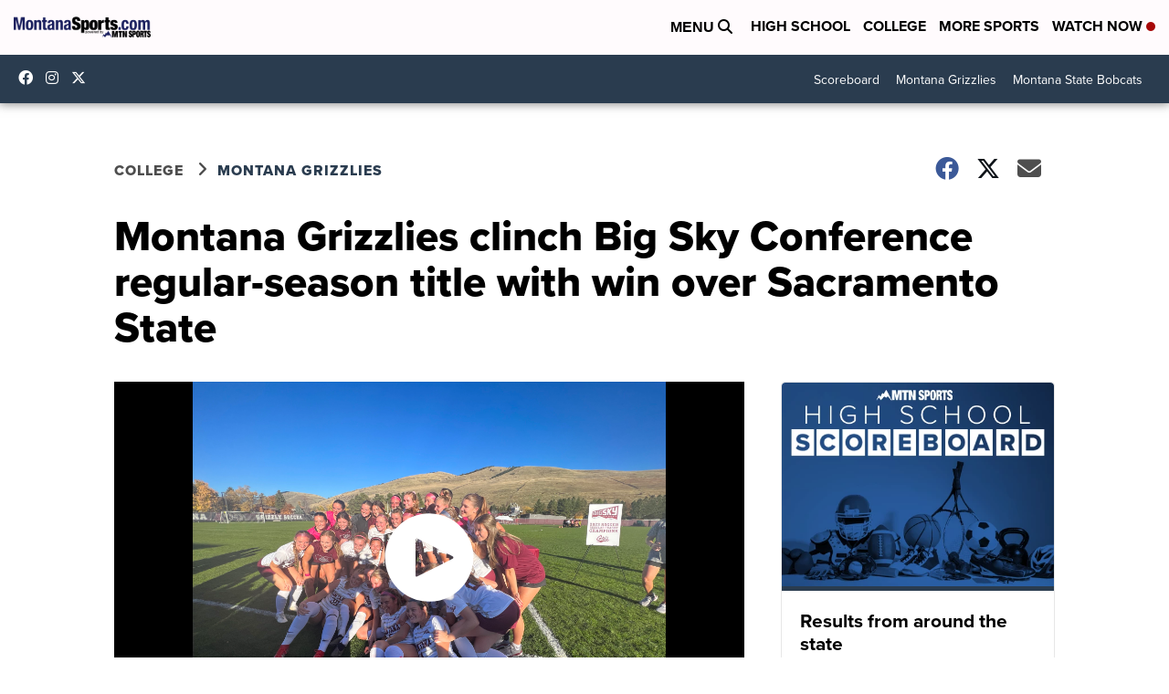

--- FILE ---
content_type: application/javascript; charset=utf-8
request_url: https://fundingchoicesmessages.google.com/f/AGSKWxWJcrHurij-8vwg-ZeNPh7eDdInTuvMInfXdDVfnfRVRa3FQ8EeFe1lgv-kKRxpfX05_pZIp1N9ktkQkiEBn8IyIfkiPTtkWwp7dvhuyywB97vsrPmP4aXPLPLW6NWS2m2qtwCW3kHMDa3cb3qIsEoO0mwouadBWRHvfrKAlWKPLXjTbcUPvqmojF2K/_/layer/ad./webad./advertise./home/ads_/popunder2.
body_size: -1292
content:
window['185b4165-5505-477b-9268-72128d84562d'] = true;